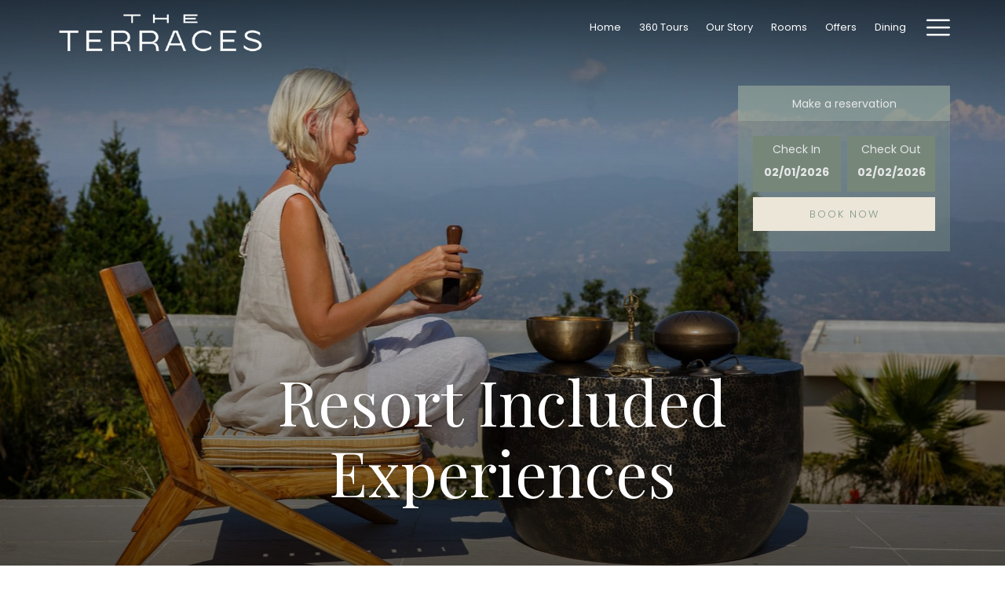

--- FILE ---
content_type: text/html; charset=UTF-8
request_url: https://www.terracesresort.com/experiences/resort-included-experiences
body_size: 18557
content:
<!doctype html>
<html dir="ltr" lang="en" data-lang="" data-template="poi-grid" data-template-source="tc-theme">
<head>
<script>
	var galaxyInfo = {
		website_id: 12179,
        tvs: 1,
	    cms_id: 368053,
	    iso: "en_US",
	    local: "en",
	    traduction_id: 1,
	    env: "prod",
	    domain_unique_id: "322d0743b7fee0d240d422f6f68a0daa",
	    proxy_url: "https://tc.galaxy.tf",
	    proxy_key: "ad12db72bd3ae3ef60bef569e0b8dc7a",
	    proxy_url_lead: "https://tc.galaxy.tf/leads?key=ad12db72bd3ae3ef60bef569e0b8dc7a&glx-website-id=12179&glx-trad-id=1",
	    proxy_user_pool_id: "",
	    item_previous:"",
	    item_current:"",
	    item_next_item:"",
	    item_count:"0",
	    auto_visibility_start: "",
	    auto_visibility_end: "",
	    visibility_redirect_url: "",
	    locales_theme:"/json/locale/12179/1/1",
	    live_website: true,
	    backstage: "https://www.travelclick-websolutions.com"
	}
	</script>
<script type="text/javascript" src="https://app.secureprivacy.ai/script/6799fcbf0375d2276722941a.js"></script>
<script>
    window.addEventListener("sp_init", function (evt) {
        window.sp.switchLanguage('en');
    }, false);
</script>
<script>var galaxyGMS=function(){var e;return{isUserLoggedIn:function(){try{var r=sessionStorage.getItem("gms_profil_data")||localStorage.getItem("gms_profil_data");return!!(r&&(e=JSON.parse(r))&&e.firstName&&e.timestamp&&45>(+new Date-e.timestamp)/1e3/60)}catch(e){return!1}},userTierKey:function(){if(this.isUserLoggedIn()){var r=e.levelName;if("string"==typeof r)return r.toLowerCase().replace(/ /g,"_")}return!1}}}();</script>

<link rel="preconnect" href="https://fonts.gstatic.com" crossorigin />
<link rel="preload" as="style" href="https://fonts.googleapis.com/css?family=Playfair+Display:400,400i,700,700i&display=swap&subset=latin,latin-ext"><link rel="stylesheet" href="https://fonts.googleapis.com/css?family=Playfair+Display:400,400i,700,700i&display=swap&subset=latin,latin-ext" media="print" onload="this.media='all'"><noscript><link rel="stylesheet" href="https://fonts.googleapis.com/css?family=Playfair+Display:400,400i,700,700i&display=swap&subset=latin,latin-ext"/></noscript>
<link rel="preload" as="style" href="https://fonts.googleapis.com/css?family=Lora:400,400i,700,700i&display=swap&subset=latin,latin-ext"><link rel="stylesheet" href="https://fonts.googleapis.com/css?family=Lora:400,400i,700,700i&display=swap&subset=latin,latin-ext" media="print" onload="this.media='all'"><noscript><link rel="stylesheet" href="https://fonts.googleapis.com/css?family=Lora:400,400i,700,700i&display=swap&subset=latin,latin-ext"/></noscript>
<link rel="preload" as="style" href="https://fonts.googleapis.com/css?family=Poppins:400,400i,700,700i&display=swap&subset=latin,latin-ext"><link rel="stylesheet" href="https://fonts.googleapis.com/css?family=Poppins:400,400i,700,700i&display=swap&subset=latin,latin-ext" media="print" onload="this.media='all'"><noscript><link rel="stylesheet" href="https://fonts.googleapis.com/css?family=Poppins:400,400i,700,700i&display=swap&subset=latin,latin-ext"/></noscript>
<link rel="preload" as="style" href="https://fonts.googleapis.com/css?family=PT+Serif:400,400i,700,700i&display=swap&subset=latin,latin-ext"><link rel="stylesheet" href="https://fonts.googleapis.com/css?family=PT+Serif:400,400i,700,700i&display=swap&subset=latin,latin-ext" media="print" onload="this.media='all'"><noscript><link rel="stylesheet" href="https://fonts.googleapis.com/css?family=PT+Serif:400,400i,700,700i&display=swap&subset=latin,latin-ext"/></noscript>
<meta http-equiv="Content-Security-Policy" content="upgrade-insecure-requests">
<meta name="viewport" content="width=device-width, initial-scale=1.0, maximum-scale=2.0, user-scalable=1">
<link rel="stylesheet" href="/css/custom/12179/1/main/09bbaf1abb8fc4fdf7e187aa3fb0b31b/main.css" data-theme-name="th1">
<script>
// Picture element HTML5 shiv
document.createElement( "picture" );
</script>
<script>var BIDnumber = '1182126';</script>

<style>
  :root {
    --btn-animation-type: Instant;

    --hero-animation-type: ;
    --hero-animation-start: No animation;
    --hero-animation-slider: Fade out image;
    --hero-animation-slider-delay: 6000ms;
    --hero-animation-pages: Homepage;

    --on-scroll-animation: ;
    --on-scroll-animation-pages: Homepage;
  }
</style>
<script>
    console.log('Inside Theme Extension - Global Head', 'prod');
</script>
<!--


<link rel="stylesheet" href="/css/custom/12179/287/main/8c005405fc356c5eab235effe84b88cf/main.css" /> -->



<script>
  const tcIntegratedDatalayerConfig = {
    website: {
  name: "Terraces Resort & Spa",
  type: '3',
  tvs: '1',
  nbHotel: 

  '2'


 ,
},
    websiteItem: {
  bid: '1182126',
  
  hotelId: '11983',
  
  bookingEngineHotelId: '9878376',
  bookingEngineProvider: 

"iHotelier (BE5)"


,
  branding: {
    name: 

"The Terraces Resort & Spa"

, // new
    brand: 

"Terraces Resort & Spa"


,
    masterBrand: 

"Terraces Resort & Spa"  


,
    chainId: 'false',
  },
  location: {
    city: "",
    country: "",
    countryCode: "",
    state: "",
  },
  rating: '0',
  roomTypesCount: '3'
},
    hotelInDetail: 
{
  
  bid: '1182126',
  hotelId: '11983',
  bookingEngineHotelId: '9878376',
  bookingEngineProvider: "iHotelier (BE5)",
  branding: {
    name: "The Terraces Resort & Spa", // new
    brand: "Terraces Resort & Spa",
    masterBrand: "Terraces Resort & Spa",
    chainId: 'false',
  },
  location: {
    city: "",
    country: "",
    countryCode: '',
    state: "",
  },
  rating: '0',
  roomTypesCount: '3'
  
},
    ibe: {
  ibeGeneral: [{"id":11819,"hotel_id":11983,"months_id":2,"is_enable_rate_desktop":1,"rate_display_id":1,"rate_display":"Average per night","default_rate_display":"Average per night","default_rate_display_id":1}],
  ibeProductDisplay: [{"id":11809,"hotel_id":11983,"is_service_enhancements":1,"is_mandatory":1,"default_product_tab_id":1,"desktop_layout_id":1,"desktop_layout_settings_id":4,"desktop_layout_default_id":1,"rooms_tab_id":3,"rates_tab_id":3,"packages_tab_id":2,"offers_tab_id":3,"filters_ids":"3,4,6"}]
},
  };
  
  if (!window.GLXExtensions){
    window.GLXExtensions = { tcIntegratedDataLayer: { isEnabled: true, config: tcIntegratedDatalayerConfig } }
  } else {
    window.GLXExtensions.tcIntegratedDataLayer = { isEnabled: true, config: tcIntegratedDatalayerConfig }
  } 
</script>

<link rel="preload" href="/css/custom/12179/307/main/9bed573c3fdab300637ae5074e75cae6/main.css" as="style" onload="this.onload=null;this.rel='stylesheet'">
<noscript><link rel="stylesheet" href="/css/custom/12179/307/main/9bed573c3fdab300637ae5074e75cae6/main.css" /></noscript>
<style>
/* While loading */
glx-tc-lead-rate:not([data-state="ready"]) {
    opacity: 0.5;
    cursor: wait;
}
/* avoid content jumping after loading in case there is no fallback */
glx-tc-lead-rate-member-value,
glx-tc-lead-rate-value {
    &:empty::before {
        content: '\00a0'; /* &nbsp; equivalent to force taking space */
    }
}
/* If there is no rate or fallback, we hide the rate */
glx-tc-lead-rate[data-empty="true"] {
    display: none!important;
}
</style>


<!-- webcomponents for rates from proxy -->
<script type="module" src="/integration-tools/rate-components/public/rates-proxy.js?v1.3.0" ></script>


<link type="image/x-icon" href="https://cdn.galaxy.tf/uploads/3s/website/001/726/109/1726109302_66e25676bcb8d.png" rel="shortcut icon"/>
<link rel="preconnect" href="https://fonts.googleapis.com">
<link rel="preconnect" href="https://fonts.gstatic.com" crossorigin>
<link href="https://fonts.googleapis.com/css2?family=Playfair+Display:ital,wght@0,400..900;1,400..900&family=Poppins:ital,wght@0,100;0,200;0,300;0,400;0,500;0,600;0,700;0,800;0,900;1,100;1,200;1,300;1,400;1,500;1,600;1,700;1,800;1,900&display=swap" rel="stylesheet">

<style>
.h3_edit{font-size:35px; line-height:45px; letter-spacing:0px;} .blog-entry__date {background: #353f48;font-size: 15px;}
.blog-entry__author {font-size: 12px;text-transform: uppercase;letter-spacing: .5px;}.m-content-object--title {font-size: 28px; line-height:32px;}.js-slider__wrapper .m-review--item-quote .m-review--item-content {font-size: 13px;line-height: 21px;}.slick-custom-pagination{font-size:11px;} .js-slider__wrapper .m-review--item-quote .m-review--item-excerpt{margin-top:30px;} .back-to-top{font-size:13px; color:#353f48;} #footer-content {font-size: 12px;} .js-slider__wrapper .m-review--item-quote .m-review--item-excerpt{font-family: "Playfair Display";text-transform:uppercase; font-size:28px; letter-spacing:2px;} .m-plain-text{padding-bottom:0px;}
@media (max-width: 767px) {
 h1, .h1 {font-size: 33px; letter-spacing:0px;} h3, .h3{font-size: 27px; line-height:33px;} .h3_edit {font-size: 23px; line-height:29px; letter-spacing:0px;} .m-icon--item.icon-item-border, .m-icon--item {width: 45%; margin-bottom: 25px;} .m-content-object--infos{padding:0 40px;} .blog-entry__header{margin: 0 40px;} .m-plain-text--quote-content, .m-plain-text--quote-title{width:95%;} .m-icon--item{margin-top:0px;} .m-plain-text--stripe{width:100% !important;} .hero-subtitle{font-size:13px;} .js-slider__wrapper .m-review--item-quote .m-review--item-excerpt{font-size: 22px;} .m-footer-base_1--topWrap1 .list-inline li {font-size: 12px;} .stripe{padding-top: 30px !important;padding-bottom: 50px !important;} .p-room.room__under-content {margin-bottom: 0px;}
}
</style>

<script src="https://static.elfsight.com/platform/platform.js" async></script>
<div class="elfsight-app-a406403c-82fc-4641-a092-4d35ff8d33f9" data-elfsight-app-lazy></div>

<title>Resort Included Experiences | Terraces Resort & Spa</title>
<meta name="description" content="" />
<meta name="keywords" content="" />
<meta property="og:site_name" content="Terraces Resort & Spa" />
<meta http-equiv="content-type" content="text/html; charset=UTF-8" />
<meta name="robots" content="index, follow" />
<link rel="canonical" href="https://www.terracesresort.com/experiences/resort-included-experiences" />
<meta property="og:url" content="https://www.terracesresort.com/experiences/resort-included-experiences" />
<meta property="og:title" content="Resort Included Experiences | Terraces Resort & Spa" />
<meta property="og:description" content="" />
<meta property="og:locale" content="en_US" />
<script type="application/ld+json">{"@context":"https:\/\/schema.org","@type":"BreadcrumbList","itemListElement":[{"@type":"ListItem","position":1,"item":{"@id":"https:\/\/www.terracesresort.com\/","name":"Home"}},{"@type":"ListItem","position":2,"item":{"@id":"https:\/\/www.terracesresort.com\/experiences","name":"Experiences"}},{"@type":"ListItem","position":3,"item":{"@id":"https:\/\/www.terracesresort.com\/experiences\/resort-included-experiences","name":"Resort included experiences"}}]}</script>
<script>var websiteID = 12179;</script>
<script>var cms = 368053</script>
<script>var ts_roll_up_tracking = 'enabled';</script>
<script> var ts_analytics = {"booking_engine_hotel_id":"9878376","hotel_bid":1182126,"master_brand_bid":"","brand_bid":"","master_brand_chain_id":""}</script>
<script>
var dl = {"pageLanguage":"en","tvs":"tvs_yes","websiteLanguage":"en","pageSection":"not_applicable","pageSubSection":"not_applicable","contentGroup":"not_applicable","globalProduct":"web","event":"datalayer-first-render","productPurchased":"essentials","propertyWebsiteLanguages":1,"webHostname":"terracesresort.com","parentHostname":"not_applicable"};
				dl.loggedIn = galaxyGMS.isUserLoggedIn() ? "yes" : "no";
				dl.memberTier = galaxyGMS.userTierKey() ? galaxyGMS.userTierKey() : "null";
</script>
<script>(function(w,d,s,l,i){w[l]=w[l]||[];w[l].push({'gtm.start':
		new Date().getTime(),event:'gtm.js'});var f=d.getElementsByTagName(s)[0],
		j=d.createElement(s),dl=l!='dataLayer'?'&l='+l:'';j.async=true;j.src=
		'https://www.googletagmanager.com/gtm.js?id='+i+dl;f.parentNode.insertBefore(j,f);
		})(window,document,'script','dataLayer','GTM-TL2MM4B');
		</script>

<style>
/* For WYSIWYG content, CSS class are added to figure/images instead of relying only on inline style attribute. These images have the class "glx-cke5-image" added so we can target them safely. */
figure.image_resized.glx-cke5-image[style*="width"] img {
    width: 100%;
    height: auto;
}
</style>
<script>
				(function(w,d,s,l,i){w[l]=w[l]||[];w[l].push({'gtm.start':
				new Date().getTime(),event:'gtm.js'});var f=d.getElementsByTagName(s)[0],
				j=d.createElement(s),dl=l!='dataLayer'?'&l='+l:'';j.async=true;j.src=
				'https://www.googletagmanager.com/gtm.js?id='+i+dl;f.parentNode.insertBefore(j,f);
				})(window,document,'script','dataLayer','GTM-5MPWL4J8');
				</script>
<script>_dynamic_base = "https://dynamic.travelclick-websolutions.com"</script>
</head>
<body class="g_poi-grid no-js sticky-footer header1
     remove-level-three-navigation" 
   
   
>
<script>document.body.classList.remove("no-js");document.body.classList.add('js-loading');</script>
<script>
  var websiteGlobalVariables = {
    'rates': {
      'hideOldPrices': false
    }
  };
</script>
<a href="#header-content" class="skip-main">Skip to navigation</a>

<a href="#site-content" class="skip-main">Skip to main content</a>

<a href="#footer-content" class="skip-main">Skip to footer</a>

<img id="tc-theme-svg-list" src="/integration/tc-theme/public/svg/svg-icons.svg" alt="Website's SVG icons" width="0" height="0"/>

    <style>
        .id-bb8bc6ac701106a732bfaaa04eb1ef26 .dialog-close, .id-bb8bc6ac701106a732bfaaa04eb1ef26.m-popup {
            color: #000000;
        }
    </style>








  <script type="text/template" id="extension-zone-cs-container">
<div class="cs-container"></div>
</script>
<script>
  if(!window.hotelModule) {
    window.hotelModule = [];
  }
  window.hotelModule['id-c8ab6317db2553e4ec399f730c0a1ff3'] = {
    url: '/json/search/1/1/hotels-dropdown-data.json'
  }
  window.headerMenu = {navItems: [{"url":"\/","name":"Home","current":"","target":""},{"url":"https:\/\/www.terracesresort.com\/virtualtour","current":"","name":"360 Tours","target":"_blank"},{"url":"\/our-story","current":"","name":"Our Story","target":""},{"url":"\/rooms","current":"","name":"Rooms","target":""},{"url":"\/offers","current":"","name":"Offers","target":""},{"url":"\/dining","current":"","name":"Dining","target":""},{"url":"\/wellness","current":"","name":"Wellness","target":""},{"url":"\/experiences","current":"current","name":"Experiences","target":""},{"url":"\/retreat-celebrations","current":"","name":"Weddings & Celebrations","target":""},{"url":"\/corporate-events","current":"","name":"Corporate Events","target":""},{"url":"\/gallery","current":"","name":"Gallery","target":""},{"url":"\/contact-faq","current":"","name":"Contact & FAQs","target":""},{"url":"\/blog","current":"","name":"Blog","target":""}]}
  window.headerConfigs = {
      headerId: 'id-c8ab6317db2553e4ec399f730c0a1ff3',
      showSecondaryNavigation: false,
      showLevelThreeNavigation: false,
      secondaryNav: [],
      logo: {
        link: '/',
        linkTarget: false,
        title: 'Back to the homepage',
        hasBackground: false,
        background: '',
        hasScrollLogo: true,
        scrollLogo: 'https://image-tc.galaxy.tf/wipng-7g9usgo6aoq2lw781lzwtiv2m/desktop-terrace.png?width=500',
        scrollLogoAlt: '',
        hasMobileLogo: true,
        mobileLogo: 'https://image-tc.galaxy.tf/wipng-7g9usgo6aoq2lw781lzwtiv2m/desktop-terrace.png?width=250',
        logo:'https://image-tc.galaxy.tf/wipng-7g9usgo6aoq2lw781lzwtiv2m/desktop-terrace.png?width=500',
        logoAlt: '',
        additionalLanguagesLogosSettings: {
          isEnabled: false,
          hasLogo: false,
          logo: '',
          hasScrollLogo: true,
          scrollLogo: '',
          scrollLogoAlt: '',
          hasMobileLogo: false,
          mobileLogo: '',
          hasBackground: false,
          background: '',
        },
      },
      showLanguageSwitcher: false,
      languageSwitcher: {
  
},
      showCurrencySwitcher: true,
      hasPhoneNumber: false,
      phoneNumber: '',
      phoneNumberSanitized: '',
      phoneNumberLabel: '',
      hasSubpages: true,
      maxNavItems:'6',
      hamburgerIconColor: '',
      bookNowLabel: 'Book now',
      dropShadowOnScroll: true,
      headerMenu:{ navItems:'' },
      gmsHeaderDropdown: {},
      hotelDropdownConfig:{
        crossWebsiteLinking: false,
        homeLink: '',
        homeLinkLabel: ``,
        homeIcon: false,
        customHomeIcon: '',
        groupHotelsDropdowns: '',
        defaultHotel: ``,
        uncategorisedHotel: ``,
      },
      locales: {
        showSubMenuFor:'show submenu for ',
        moreLink:'More link',
        mainNavigation:'main navigation',
        opensBookingMask:'opens booking mask',
        closeBookingMask:'close booking mask',
        closeMoreMenu:'close more menu',
        backToTheMenu:'back to the menus',
        gms_helloUser:'Hello,',
        gms_signOut:'Sign Out',
        gms_point: 'Point',
        gms_points: 'Points',
        gms_night:'Night',
        gms_nights:'Nights',
        gms_stay:'Stay',
        gms_stays:'Stays',
        call_us:'call us at',
        menu:'Menu'
      }  
    }
</script>
<div id="header-one" class="header-one header-logo-alts" data-scroll-logo-alt="Official white logo of The Terraces Resort & Spa" data-logo-alt="Official white logo of The Terraces Resort & Spa" >
  <header-one></header-one>
</div>
 
   

<!-- BM CORE SETTING EXAMPLE -->
<script>
  const calendarSettings = {
  
    displayDateFormat:"MM/DD/YYYY",
    isLargeLayout: false,
  
  siteLanguage: 'en',
  firstDayOfTheWeek: 0,
  monthsToShow: 1,
  showDaysInNextAndPreviousMonths: false,
  
    minimumDaysOfStay: 1,
    minimumDaysOfStayDefault: 1,
    minimumDaysOfStaySecondary: 1,
    minimumDaysOfStayDefaultSecondary: 1,
    useMinimumDaysOfStaySecondary: false,
  
  useDefaultArrows: false,
  arrowsCustomClass: {
    prev: 'icon icon-arrow-left',
    next: 'icon icon-arrow-right',
  },
  checkIn: {
    field: 'bm-checkin-input',
    trigger: 'bm-checkin-trigger',
    container: 'bm-calendars',
  },
  checkOut:{
    field: 'bm-checkout-input',
    trigger: 'bm-checkout-trigger',
    container: 'bm-calendars',
  },
  flexibleDates: {
    enabled: false,
    field: 'flexible-dates-input',
    content: 'My dates are flexible',
    checkedMark: '<svg class="icon icon-arrow-bottom"><use href="#icon-check"></use></svg>'
  },
  ratesInCalendar: {
    enabled: false,
    device: 'desktop',
    dailyRatesData: [],
    indicatorColor: '#0AE000',
    customCalendar: {
      calendarContainer: 'bm-rates-calendar',
      monthsContainer: 'bm-rates-calendar-months',
      monthsTrigger: 'bm-rates-month-trigger',
      daysContainer: 'bm-rates-calendar-days',
      daysTigger: 'bm-rates-calendar-days',
      applyTigger: 'bm-rate-calendar-apply',
      closeTigger: 'bm-rate-calendar-close',
    },
    indicatorLabel: "Lowest available rate",
    rateLabel: "Rates from ",
    backBtnLabel: "Go back",
    monthSelectorLabel: "Select your dates",
    applyBtnLabel: "Apply dates",
  },
  wcag: {
    selectedCheckInDate: "Selected check in date is",
    selectedCheckOutDate: "Selected check out date is",
    selectedCheckInDateText: "This button opens the calendar to select check in date.",
    selectedCheckOutDateText: "This button opens the calendar to select check out date.",
    selected: "Selected",
    checkInLiveRegionId: 'checkin-region',
    checkOutLiveRegionId: 'checkout-region',
    incorrectDateFormatEntered: "Incorrect date format used, please use date format",
    minimumDaysOfStay: "Minimum Night Stay",
    calendarExpanded: "Calendar Expanded",
  },
  labels: {
    previousMonth: "Previous Month",
    nextMonth: "Next Month",
  }
};
  const bm_core_settings = {
  dataContainer: 'bm-app',
  container: 'bm-box-wrapper',

  startingDate: '',

  calendars: calendarSettings,
  leadRates: {
    showRates:  1 ,
    showStrikeThroughRate: false,
    displayPrice: 'lead-rates-price',
    bestRateLogo: {
      enabled: false,
      logo: "",
      fallbackText: "Best Rate Guarantee"
    } 
  },
  wcag: {
    bookNow:{
      id: 'booking-mask-submit',
      opensInANewTab: "opens in a new tab"
    }
  },

  saveBookingSession:  false ,
  website: {
  hotelTypeId: '3',
  booking_engine_hotel_id: '9878376',
  booking_mask_url: 'https://reservations.travelclick.com/9878376?',
  booking_engine_provider_id:  '29' ,
  second_booking_engine_provider_id: '0',
  second_booking_engine_hotel_id: '0',
  second_booking_engine_url: '',
  second_booking_mask_url: '',
  hasFamilyPricing: false,
  be_open_in_new_tab: false ,
  
    hotels:[]
  
},


module: 'hotel',
id: '11983',

};
  const bm_ui_settings = {
  dataContainer: 'bm-app',
container: 'bm-box-wrapper',
containers: {
  'header1': {
    vertical: { 
      base: '#bm-hero-container',
      noHero: '#no-hero',
      collapsed: '#bm-collapsed-wrapper',
      triggers: '.bm-collapsed-wrapper'
    }, 
    horizontal: {
      base: '#bm-horizontal-hero',
      belowHero: '#bm-horizontal-below-hero',
      noHero: '#no-hero',
      collapsed: '#bm-collapsed-horizontal-wrapper',
      triggers: '.bm-collapsed-wrapper'
    },
    'area-search': {
      base: '#bm-horizontal-hero',
      belowHero: '#bm-horizontal-below-hero',
      noHero: '#no-hero',
      collapsed: '#bm-collapsed-horizontal-wrapper',
      triggers: '.bm-collapsed-wrapper'
    },
    'horizontal-hotel-plus-air': {
      base: '#bm-horizontal-hero',
      belowHero: '#bm-horizontal-below-hero',
      noHero: '#no-hero',
      collapsed: '#bm-collapsed-horizontal-wrapper',
      triggers: '.bm-collapsed-wrapper'
    }
  },
  'header2': {
    vertical: { 
      base: '#bm-vertical-base',
      noHero: '#no-hero',
      collapsed: '#bm-vertical-base',
      triggers: '.bm-collapsed-wrapper'
    }, 
    horizontal: {
      base: '#bm-horizontal-hero',
      belowHero: '#bm-horizontal-below-hero',
      noHero: '#no-hero',
      collapsed: '#bm-collapsed-horizontal-wrapper',
      triggers: '.bm-collapsed-wrapper'
    },
    'area-search': {
      base: '#bm-horizontal-hero',
      belowHero: '#bm-horizontal-below-hero',
      noHero: '#no-hero',
      collapsed: '#bm-collapsed-horizontal-wrapper',
      triggers: '.bm-collapsed-wrapper'
    },
    'horizontal-hotel-plus-air': {
      base: '#bm-horizontal-hero',
      belowHero: '#bm-horizontal-below-hero',
      noHero: '#no-hero',
      collapsed: '#bm-collapsed-horizontal-wrapper',
      triggers: '.bm-collapsed-wrapper'
    }
  },
  'headerAdvanced': {
    vertical: { 
      base: '#bm-hero-container',
      noHero: '#no-hero',
      collapsed: '#bm-collapsed-wrapper',
      triggers: '.bm-collapsed-wrapper'
    }, 
    horizontal: {
      base: '#bm-horizontal-hero',
      belowHero: '#bm-horizontal-below-hero',
      noHero: '#no-hero',
      collapsed: '#bm-collapsed-horizontal-wrapper',
      triggers: '.bm-collapsed-wrapper'
    },
    'area-search': {
      base: '#bm-horizontal-hero',
      belowHero: '#bm-horizontal-below-hero',
      noHero: '#no-hero',
      collapsed: '#bm-collapsed-horizontal-wrapper',
      triggers: '.bm-collapsed-wrapper'
    },
    'horizontal-hotel-plus-air': {
      base: '#bm-horizontal-hero',
      belowHero: '#bm-horizontal-below-hero',
      noHero: '#no-hero',
      collapsed: '#bm-collapsed-horizontal-wrapper',
      triggers: '.bm-collapsed-wrapper'
    }
  },
},
hero: {
  container: 'm-hero',
  typeShort: 'm-hero_short'
},
//area-search
areaSearch: {
  enabled: false,
  URL: '',
  URLTarget: '',
  sortResultsBy: 'Destination',
  helperText: true,
  locationFieldSearch: false,
  disableCountrySearch: false,
  disableRegionSearch: false,
  disableCitySearch: false,
  disablePoiSearch: false,
  disableSearchIcons: false,
  enableAllDestinationSearch: false,
  hideCounterPerLevel: false,
  hideSecondaryInfomation: false,
  promocodePopUp: {
    container: 'bm-as-promocode-popup',
    trigger: 'bm-as-promocode-trigger',
    mobileClose: 'bm-as-promocode-close',
    mobileSaveChanges: 'bm-as-promocode-save-changes',
  }
},
roomPopUp: {
  enabled: 
    
      true
    ,
  cmsShowChildrenAges:  false ,
  container: 'bm-pu-room-options',
  roomContainer: 'bm-pu__rooms-container',
  roomsSelector: 'js-as-room',
  roomNumber: 'js-room-number',
  childAgesContainer: 'js-room-child-ages',
  infantAgesContainer: 'js-room-infant-ages',
  trigger: 'bm-pu-room-trigger',
  triggerGuestCount: 'guest_count',
  triggerGuestLabel: 'guest_label',
  triggerAdultCount: 'adult_count',
  triggerAdultLabel: 'adult_label',
  triggerChildrenCount: 'children_count',
  triggerChildrenLabel: 'children_label',
  triggerRoomCount: 'room_count',
  triggerRoomLabel: 'room_label',
  mobileClose: 'bm-pu-room-close',
  mobileSaveChanges: 'bm-pu-room-save-changes',
  selectRoomLabel: "This button opens the room selector.",
  addRoom: 'add-room',
  removeRoom: 'subtract-room',
  trashRoom: 'bm-pu__room-remove',
  roomCounter: 'bm-pu-room-counter',
  adultSelector: 'bmadults',
  childSelector: 'bm-children',
  infantSelector: 'bm-infants',
  labels: {
    roomOptionsSaveChanges: "Save Changes",
    roomSingular: "Room",
    roomPlural: "Rooms",
    guestSingular: "Guest",
    guestPlural: "Guests",
    labelAdults: "Adults",
    labelChildren: "Children",
    childAgeInformation: "< 11 years old",
    infantAgeInformation: "< 2 years old",
    selectYourOccupancy: "Select your occupancy",
    addRoom: "Add Room",
    removeRoom: "Subtract Room",
    occupancy: "Occupancy",
  }
},
// button only
buttonOnly: {
  enabled: false,
  URL: '/book',
  URLTarget: '',
  buttonClass: ''
},
//book  now buttons
bookNow: {
  mobile: {
    open: 'js-trigger-open-collapse',
    openLabel: "Book now",
    close: 'js-trigger-close-collapse',
    closeLabel: "close"
  },
  desktop: {
    id: 'booking-mask-submit',
    label: "Book now",
    open: 'js-trigger-open-collapse',
    openLabel: "Book now",
    close: 'js-trigger-close-collapse',
    closeLabel: "close"
  }
},
// layout
layout: 'vertical',
fullyExpanded: false,
horizontalIsFullWidth: false,
isSticky: false,
position: 'right',
collapsed: 'opened',
collapsePosition: 'in-line',
//check in/out labels
checkInLabel: "Check In",
checkOutLabel: "Check Out",
requiredFieldsLocal: "* Fields Required",
headerType: null,
  //calendars information shared with core
  calendars: calendarSettings,
  //hotel select
hotelSelect: 'booking-mask-hotel',
hotelSelectWrapper: 'booking-mask-hotel-wrapper',
selectHotelLabel: "Select hotel",
selectHotelPlaceHolder: "Select Hotel",
showNumberOfHotels: false,
hotelSelectRequired: false,
showHotelCountry: false,
//rooms
showRooms: true,
rooms: {
  id:'bm-rooms',
  min: '1',
  max: '10',
  defaultValue: "1",
  label: "Rooms",
  required: false
},

//adults 
showAdults: true,
adults: {
  id:'bmadults',
  min: '1',
  max: '10',
  defaultValue: "2",
  label: "Adults",
  required: false
},

//children
showChildren: true,
children: {
  id:'bm-children',
  min: '0',
  max: '6',
  defaultValue: '' || 0 ,
  label: "Children",
  required: false,
  disabled: false
},
childAges: {
  id:'bm-childAges',
  min: 0,
  max: 12,
  defaultValue:  0 ,
  label: "Child age by Check-in",
  required: false,
  infantEnabled: true
},

//infants
showInfants:  true ,
infants: {
  id: 'bm-infants',
  min: '0',
  max: '2',
  defaultValue: '' || 0,
  label: "Infants",
  required: false,
  disabled: false
},
infantAges: {
  id: 'bm-infantAges',
  min: 0,
  max: 1,
  defaultValue:  0 ,
  label: "Infants age by Check-in",
  required: false
},
//hotel + air
showHotelAir: false,
hotelAir: {
  preselectHotelAir: false,
  hotelId:'hotel-only-btn',
  airId:'hotel-air-btn',
  srLabel: "Select booking type",
  hotelLabel: "Hotel",
  airLabel: "Hotel + Air",
  departureCityLabel: "Departure City",
  departureLoadingText: "Searching",
  departureCityWrapperId: 'departure-city-wrapper',
  departureCityId: 'departure-city',
  trigger: 'hotel-air___btn',
  triggerHotelAir: '#hotel-air-btn',
  required: true
},

showRates: true,
showRetailRates: !websiteGlobalVariables.rates.hideOldPrices,
leadRates: {
  defaultRate: "Make a reservation",
  rate: '',
  label: "Best rates from",
  opensInANewTab: "opens in a new tab",
  
    customRatesURL: false,
    URL: 'https://reservations.travelclick.com/9878376?HotelId=9878376&languageid=1&rooms=1&adults=2',
  
  bestRateLogo: {
    enabled: false,
    logo: "",
    fallbackText: "Best Rate Guarantee"
  } ,
  iHotelierConfig: '{"hotelCodes":"9878376","daysAhead":90,"adults":"2"}',
  locales: {
    loadingText: "Loading",
    ratesFrom: "Rates from "
  }
},
  showModifyLink:  0 ,
modify: {
  id:'modifyBooking',
  bookingMaskURL: 'https://reservations.travelclick.com/9878376?',
  bookingEngineURL: 'https://reservations.travelclick.com/9878376?HotelId=9878376&languageid=1&rooms=1&adults=2',
  text: {
    modifyBooking: "Modify Booking",
    openPopup: "Opens modify booking window",
    closePopup: "Close modify booking window",
    enterReservationNumber: "Please, enter your reservation number.",
    reservationNumber: "Reservation number",
    submitReservationNumber: "Submit reservation number",
    required: "required",
    allFieldsAreRequired: "(All fields are required)",
    opensInANewTab: "opens in a new tab",
    submit:  "Submit",
    selecHotel: "Select hotel"
  }
},
  //promocode

    hasPromocode: true,
    promocodeId: 'booking-mask-promocode',
    multiPromocodeValueInput: 'js-bm-source-promocode-value',
    multiPromocodeTypeInput: 'js-bm-source-promocode-name',
    multiPromocodeRealInput: 'js-bm-fill-promocode',
    
    
    
    
    
    numberOfPromoCodes: 1,
    promocodeWCAG: {
        gotACode: "Got a promocode?",
        openPromocode: "Opens promocode window",
        enterYourPromo: "Enter your promocode",
        clearPromocode: "Clear promocode",
        closePromocodeWindow: "Close promocode window",
        addYourCode: "Add your code",
        selectCodeType: "Select code type",
        enterYourPromo: "Enter your promocode",
        applyPromocode: "Apply promocode",
        addPromo: "Add",
        promocodeWindowDescription: "This window allows you to enter one of the available types of promocodes",
    },



showPromo:  1 ,

  promoCode: {
    label: "Promocode",
    labelPlaceholder: "Promocode",
    promocodeType: 'discount',
    hasDefaultValue:  false ,
    defaultValue: "",
  },


showTravelAgencyPromo:  0 ,


showGroupPromo:  0 ,


showRateAccessCorporatePromo:  0 ,

  website: {
  hotelTypeId: '3',
  booking_engine_hotel_id: '9878376',
  booking_mask_url: 'https://reservations.travelclick.com/9878376?',
  booking_engine_provider_id:  '29' ,
  second_booking_engine_provider_id: '0',
  second_booking_engine_hotel_id: '0',
  second_booking_engine_url: '',
  second_booking_mask_url: '',
  hasFamilyPricing: false,
  be_open_in_new_tab: false ,
  
    hotels:[]
  
},


module: 'hotel',
id: '11983',

}
  bm_ui_settings.areaSearch.labels = {
    searchHint: 'Please enter 3 or more characters',
    noResultsFound: 'No results found',
    locationSearchLabel: 'Where do you want to go?',
    locationSearchPlaceholder: 'Country, city, region or hotel',
    asCalendarMonthPlaceholder: 'month label',
    bestRateGuaranteeLabel: 'Best Rate Guarantee',
    specialCode: 'Special Code',
    codeType: 'Code Type',
    code: 'Code',
    applyCode: 'Apply Code',
    searchDropDownDescription: 'Search location or property',
    searchBMInAreaSearchPage: 'ASM Search',
    updateBMInAreaSearchPage: 'Update',
};

</script>





  
  
    
    
    
  




  


<!-- BM DATA ATTR EXAMPLE -->
<div id="bm-app"
  data-booking-mask-type="bmvt1-right" 
  data-mobile-booking-mask-type="bmco1" 
></div>



<div id="main-content" role="main">
    




<div id="no-hero" class="no-hero"></div>



  
  
    
  

  
  

<style>
  .m-hero--top__overlay {
    position: absolute;
    top: 0;
    left: 0;
    right: 0;
    z-index: 10;
    pointer-events: none;
    max-height: 400px;
    
    height: 200px;
    
    
    background-image: linear-gradient(to top, rgba(0, 0, 0, 0), rgba(0, 0, 0, 0.5));
    
  }
</style> 



  

  <div class="js-hero-list" id="hero-list-app-id-e83e0cbcef943e2df15b453f43739b44">
    <div id="m-hero-skeleton" 
      class="m-hero-skeleton skeleton-loader 
      full-size 
      bmvt-right header1"
    >
      <div class="skeleton-hero-image"></div>
    </div>
    <hero-list-app
      :configs="{
        blockId: 'id-e83e0cbcef943e2df15b453f43739b44',
        heroType: 'Fullsize',
        unitMediaValue: '0',
        noCroppingBg: '',
        noCroppingBgImg: '',
        noCroppingBgColor: '#fff',
        showBreadcrumb: '1',
        videoControl: '0',
        heroVideoControl:{ 
          autoStop: '0',
          autoStopTime: '5',
          hideIcon: '0',
          hideLocale: '0',
          locale: {
            play: 'Play video',
            pause: 'Pause video',
          }
        },
        scrollConfig:{
          showScrollFunction: '0',
          scrollAnimation: '',
          scrollClickFunction: '0',
          scrollText: '',
          scrollTextColor: '',
          scrollColor: ''
        },
        styles:{
          scrollLogo: '',
          verticalAlignment: 'center',
          verticalAlignmentMobile: 'center',
          headerOverlay: 'custom overlay',
          headerOverlayColor: 'rgba(0, 0, 0, 0.5)',
          gradientHeight: '200',
          marginBottom: '30',
          textAlignment: 'center',
          sliderAutoplay: '0',
        },
        locales:{
          playVideo: 'Play video',
          pauseVideo: 'Pause video',
        }
      }">
    </hero-list-app>
  </div>
          
      
        <script>
          if(!window.heroSliderItemList) {
            window.heroSliderItemList = [];
          }

</script>    



<style>
    .id-58fe099a94ef1769a35448d346226bc7 .m-hero--slide__overlay {
        
        background-image: linear-gradient(to bottom, rgba(0, 0, 0, 0), rgba(0, 0, 0, 0.6));
        
        
        height: 600px;
        
    }
  </style>

 
<script>

window.heroSliderItemList.push({
  blockId: 'id-58fe099a94ef1769a35448d346226bc7',
  showOverlay: 'custom overlay',
  overlayColor: 'rgba(0, 0, 0, 0.6)',
  overlayHeight: '600',
  bannerEnabled: '',
  bannerBackgroundColor: '',
  textAlignment: 'left',
  textColor: '#fff',
  borderOrShadow: '',
  bannerBorderColor: '#fff',
  video: ``,
  tabletVideo: ``,
  mobileVideo: ``,
  mediaType: 'image',
  title: `Resort Included Experiences`,
  subtitle: ``,
  bannerImgPosition: 'left',
  bannerImgEnabled: '',
  buttonEnabled: 'Disable',
  url: '',
  urlTarget: '',
  linkTitle: `Button`,
  buttonStyle: 'Action',
  desktopVideoObj:{
    isTVS: '',
    lazy: ``,
  },
  tabletVideoObj:{
    isTVS: '',
    lazy: ``,
  },
  mobileVideoObj:{
    isTVS: '',
    lazy: ``,
  },
  imgResponsive:{
    img: {
      url:'https://image-tc.galaxy.tf/wijpeg-5fpoexs2e7ctrlp6m91n0rk6b/yoga-meditation5.jpg?width=1920',
      alt:`Women sitting on a chair and holding a bowl with a mountain backdrop at The Terraces Resort & Spa`
    },
    imgMobile:{
      url:'',	
      alt:``,	
    },
    imgTablet: {
      url:'',
      alt:`Women sitting on a chair and holding a bowl with a mountain backdrop at The Terraces Resort & Spa`
    },   
  },
  bannerImg:{
    url:'',
    alt:``
  }, 
  locales:{
    openInANewTab: 'opens in a new tab'
  }
})
  
      </script>    
          



      <nav class="breadcrumb-container" aria-label="breadcrumb" role="navigation">
  <div class="container">
    <ol class="m-breadcrumb">
              <li class="m-breadcrumb--item">
          <a class="m-breadcrumb--link" href="/">Home</a>
        </li>
              <li class="m-breadcrumb--item">
          <a class="m-breadcrumb--link" href="/experiences">Experiences</a>
        </li>
              <li class="m-breadcrumb--item">
          <a class="m-breadcrumb--link" href="/experiences/resort-included-experiences">Resort Included Experiences</a>
        </li>
          </ol>
  </div>
</nav> 

    <div id="site-content">
        
        <div class="container">
            
        </div><!-- .container -->
            <style>
        
                        .id-56c5f3e65d92b08b9dd736ed0a4c56c5.highlight-grid {
                                        padding-top: px;
                padding-bottom: 0px;
                    }
                                            
                .id-56c5f3e65d92b08b9dd736ed0a4c56c5.highlight-grid .highlight-grid__list {
            justify-content: center;
        }
        
        
        
                    .id-56c5f3e65d92b08b9dd736ed0a4c56c5.highlight-grid  .highlight-grid__price{
                                                place-content: center;
                    align-items: center;
                                        }
        
            </style>
    

<div 
  class="stripe highlight-grid id-56c5f3e65d92b08b9dd736ed0a4c56c5  js-preload-url-params
    "
  data-module="poi"
  data-limit=""
  data-featured="0"
>
  <div class="container">
        <div
      class="row row-flex highlight-grid__list m-content-object--list "
      data-text-alignment="center"
            data-equalize-parent='[".m-content-object--title", ".m-content-object--subtitle", ".m-content-object--content", ".m-content-object--footer", ".m-content-object--read-more"]'
          >
          
<div 
  class="highlight-item col-sm-4 m-content-object--background m-content-object js-module-item
     column3
  "
  data-id="47631"
>
      <a 
  href="/experiences/sundowners" 
    aria-label="Read more about Sundowners"
  class="ratio-4-3 cms-radius m-content-object___img"
>
  <div class="ratio-content">
    <picture>
              <source media="(max-width: 450px)" srcset="https://image-tc.galaxy.tf/wijpeg-7hoge1qbp8v3zk2tg6b90co7g/chi1112-1_standard.jpg?crop=112%2C0%2C1777%2C1333&width=400">
        <source media="(max-width: 767px)" srcset="https://image-tc.galaxy.tf/wijpeg-7hoge1qbp8v3zk2tg6b90co7g/chi1112-1_standard.jpg?crop=112%2C0%2C1777%2C1333&width=720">
        <source media="(max-width: 1199px)" srcset="https://image-tc.galaxy.tf/wijpeg-7hoge1qbp8v3zk2tg6b90co7g/chi1112-1_standard.jpg?crop=112%2C0%2C1777%2C1333&width=298">
        <source media="(min-width: 1200px)" srcset="https://image-tc.galaxy.tf/wijpeg-7hoge1qbp8v3zk2tg6b90co7g/chi1112-1_standard.jpg?crop=112%2C0%2C1777%2C1333&width=372">
            <img
        src="https://image-tc.galaxy.tf/wijpeg-7hoge1qbp8v3zk2tg6b90co7g/chi1112-1_standard.jpg?crop=112%2C0%2C1777%2C1333"
        alt=""
              >
    </picture>
  </div>
  </a>
    <div class="m-content-object--infos" data-text-alignment-child>
    <div class="m-content-object__content">
      <h3
      class="
        h3 m-content-object--title js-module-title
              "
          >
      <a
        href="/experiences/sundowners"
        class="clip-it link-text inherit"
                      >
        Sundowners              </a>
    </h3>
      <div class="m-content-object--content--wrapper">
    <div
      class="
        m-content-object--content clip-it        "
                  data-clip="224"
          data-clip-html="true"
          data-clip-height=".m-content-object--content"
          data-clip-height-wrapper=".m-content-object--content--wrapper"
                      >
      <p>Amidst the ever changing shapes and colors of dusk, find the perfect moment to get lost in nature's beauty with our complimentary sundowner offering a curated selection of aperitifs. Experience a true sense of serenity at The Terraces Resort.</p>
    </div>
    <div class="m-content-object--read-more">
              <a 
        href="/experiences/sundowners" 
        aria-label="Read more about Sundowners"
        class="
more-link m-content-object--link custom-link-color
"
                >
                Read more
                        </a>
        </div>
  </div>
  </div>
      </div>
  </div>
    
<div 
  class="highlight-item col-sm-4 m-content-object--background m-content-object js-module-item
     column3
  "
  data-id="46293"
>
      <a 
  href="/experiences/yoga-and-healing-sessions" 
    aria-label="Read more about Daily Yoga Classes"
  class="ratio-4-3 cms-radius m-content-object___img"
>
  <div class="ratio-content">
    <picture>
              <source media="(max-width: 450px)" srcset="https://image-tc.galaxy.tf/wijpeg-4sdesi10labdtqr3u1fk1ynkf/chi2432-1_standard.jpg?crop=112%2C0%2C1777%2C1333&width=400">
        <source media="(max-width: 767px)" srcset="https://image-tc.galaxy.tf/wijpeg-4sdesi10labdtqr3u1fk1ynkf/chi2432-1_standard.jpg?crop=112%2C0%2C1777%2C1333&width=720">
        <source media="(max-width: 1199px)" srcset="https://image-tc.galaxy.tf/wijpeg-4sdesi10labdtqr3u1fk1ynkf/chi2432-1_standard.jpg?crop=112%2C0%2C1777%2C1333&width=298">
        <source media="(min-width: 1200px)" srcset="https://image-tc.galaxy.tf/wijpeg-4sdesi10labdtqr3u1fk1ynkf/chi2432-1_standard.jpg?crop=112%2C0%2C1777%2C1333&width=372">
            <img
        src="https://image-tc.galaxy.tf/wijpeg-4sdesi10labdtqr3u1fk1ynkf/chi2432-1_standard.jpg?crop=112%2C0%2C1777%2C1333"
        alt=""
              >
    </picture>
  </div>
  </a>
    <div class="m-content-object--infos" data-text-alignment-child>
    <div class="m-content-object__content">
      <h3
      class="
        h3 m-content-object--title js-module-title
              "
          >
      <a
        href="/experiences/yoga-and-healing-sessions"
        class="clip-it link-text inherit"
                      >
        Daily Yoga Classes              </a>
    </h3>
      <div class="m-content-object--content--wrapper">
    <div
      class="
        m-content-object--content clip-it        "
                  data-clip="224"
          data-clip-html="true"
          data-clip-height=".m-content-object--content"
          data-clip-height-wrapper=".m-content-object--content--wrapper"
                      >
      <p>Steady in the slow lane with yoga atop a mountain; an invitation to serenity and natural rejuvenation awaits. Echoing the surrounding nature, our outdoor yoga pavilion and private meditation pavilions with our in-house yoga guru aims to build your spiritual foundation by including ancient healing techniques.</p>
    </div>
    <div class="m-content-object--read-more">
              <a 
        href="/experiences/yoga-and-healing-sessions" 
        aria-label="Read more about Daily Yoga Classes"
        class="
more-link m-content-object--link custom-link-color
"
                >
                Read more
                        </a>
        </div>
  </div>
  </div>
      </div>
  </div>
    
<div 
  class="highlight-item col-sm-4 m-content-object--background m-content-object js-module-item
     column3
  "
  data-id="46287"
>
      <a 
  href="/experiences/hiking" 
    aria-label="Read more about Hiking"
  class="ratio-4-3 cms-radius m-content-object___img"
>
  <div class="ratio-content">
    <picture>
              <source media="(max-width: 450px)" srcset="https://image-tc.galaxy.tf/wijpeg-4qwko5t2lpq2qs2pfgdl6x6rq/chi0696-1_standard.jpg?crop=0%2C400%2C1600%2C1200&width=400">
        <source media="(max-width: 767px)" srcset="https://image-tc.galaxy.tf/wijpeg-4qwko5t2lpq2qs2pfgdl6x6rq/chi0696-1_standard.jpg?crop=0%2C400%2C1600%2C1200&width=720">
        <source media="(max-width: 1199px)" srcset="https://image-tc.galaxy.tf/wijpeg-4qwko5t2lpq2qs2pfgdl6x6rq/chi0696-1_standard.jpg?crop=0%2C400%2C1600%2C1200&width=298">
        <source media="(min-width: 1200px)" srcset="https://image-tc.galaxy.tf/wijpeg-4qwko5t2lpq2qs2pfgdl6x6rq/chi0696-1_standard.jpg?crop=0%2C400%2C1600%2C1200&width=372">
            <img
        src="https://image-tc.galaxy.tf/wijpeg-4qwko5t2lpq2qs2pfgdl6x6rq/chi0696-1_standard.jpg?crop=0%2C400%2C1600%2C1200"
        alt=""
              >
    </picture>
  </div>
  </a>
    <div class="m-content-object--infos" data-text-alignment-child>
    <div class="m-content-object__content">
      <h3
      class="
        h3 m-content-object--title js-module-title
              "
          >
      <a
        href="/experiences/hiking"
        class="clip-it link-text inherit"
                      >
        Hiking              </a>
    </h3>
      <div class="m-content-object--content--wrapper">
    <div
      class="
        m-content-object--content clip-it        "
                  data-clip="224"
          data-clip-html="true"
          data-clip-height=".m-content-object--content"
          data-clip-height-wrapper=".m-content-object--content--wrapper"
                      >
      <p>With a 1km walking trail on the property&rsquo;s grounds, and more outside the boundaries of the resort, nature lovers and avid hikers have a number of routes to choose from. Guests can also opt for a guided nature walk or a BBQ lunch in the forest.</p>
    </div>
    <div class="m-content-object--read-more">
              <a 
        href="/experiences/hiking" 
        aria-label="Read more about Hiking"
        class="
more-link m-content-object--link custom-link-color
"
                >
                Read more
                        </a>
        </div>
  </div>
  </div>
      </div>
  </div>
    
<div 
  class="highlight-item col-sm-4 m-content-object--background m-content-object js-module-item
     column3
  "
  data-id="47633"
>
      <a 
  href="/experiences/fish-feeding" 
    aria-label="Read more about Fish Feeding"
  class="ratio-4-3 cms-radius m-content-object___img"
>
  <div class="ratio-content">
    <picture>
              <source media="(max-width: 450px)" srcset="https://image-tc.galaxy.tf/wijpeg-bl7r8vfaprl45gr2wnid29lhp/tempimagestgtgz_standard.jpg?crop=0%2C400%2C1601%2C1201&width=400">
        <source media="(max-width: 767px)" srcset="https://image-tc.galaxy.tf/wijpeg-bl7r8vfaprl45gr2wnid29lhp/tempimagestgtgz_standard.jpg?crop=0%2C400%2C1601%2C1201&width=720">
        <source media="(max-width: 1199px)" srcset="https://image-tc.galaxy.tf/wijpeg-bl7r8vfaprl45gr2wnid29lhp/tempimagestgtgz_standard.jpg?crop=0%2C400%2C1601%2C1201&width=298">
        <source media="(min-width: 1200px)" srcset="https://image-tc.galaxy.tf/wijpeg-bl7r8vfaprl45gr2wnid29lhp/tempimagestgtgz_standard.jpg?crop=0%2C400%2C1601%2C1201&width=372">
            <img
        src="https://image-tc.galaxy.tf/wijpeg-bl7r8vfaprl45gr2wnid29lhp/tempimagestgtgz_standard.jpg?crop=0%2C400%2C1601%2C1201"
        alt=""
              >
    </picture>
  </div>
  </a>
    <div class="m-content-object--infos" data-text-alignment-child>
    <div class="m-content-object__content">
      <h3
      class="
        h3 m-content-object--title js-module-title
              "
          >
      <a
        href="/experiences/fish-feeding"
        class="clip-it link-text inherit"
                      >
        Fish Feeding              </a>
    </h3>
      <div class="m-content-object--content--wrapper">
    <div
      class="
        m-content-object--content clip-it        "
                  data-clip="224"
          data-clip-html="true"
          data-clip-height=".m-content-object--content"
          data-clip-height-wrapper=".m-content-object--content--wrapper"
                      >
      <p>There is nothing more soothing than enjoying&nbsp;the ripples on the water as our Koi Fish swim around the pond. Watch the fist swim to your feet as they are fed once a day.</p>
    </div>
    <div class="m-content-object--read-more">
              <a 
        href="/experiences/fish-feeding" 
        aria-label="Read more about Fish Feeding"
        class="
more-link m-content-object--link custom-link-color
"
                >
                Read more
                        </a>
        </div>
  </div>
  </div>
      </div>
  </div>
    
<div 
  class="highlight-item col-sm-4 m-content-object--background m-content-object js-module-item
     column3
  "
  data-id="46295"
>
      <a 
  href="/experiences/village-tours" 
    aria-label="Read more about Village Tours"
  class="ratio-4-3 cms-radius m-content-object___img"
>
  <div class="ratio-content">
    <picture>
              <source media="(max-width: 450px)" srcset="https://image-tc.galaxy.tf/wijpeg-5e406jautldq59unw93jug99/chi0927-1_standard.jpg?crop=0%2C400%2C1601%2C1201&width=400">
        <source media="(max-width: 767px)" srcset="https://image-tc.galaxy.tf/wijpeg-5e406jautldq59unw93jug99/chi0927-1_standard.jpg?crop=0%2C400%2C1601%2C1201&width=720">
        <source media="(max-width: 1199px)" srcset="https://image-tc.galaxy.tf/wijpeg-5e406jautldq59unw93jug99/chi0927-1_standard.jpg?crop=0%2C400%2C1601%2C1201&width=298">
        <source media="(min-width: 1200px)" srcset="https://image-tc.galaxy.tf/wijpeg-5e406jautldq59unw93jug99/chi0927-1_standard.jpg?crop=0%2C400%2C1601%2C1201&width=372">
            <img
        src="https://image-tc.galaxy.tf/wijpeg-5e406jautldq59unw93jug99/chi0927-1_standard.jpg?crop=0%2C400%2C1601%2C1201"
        alt=""
              >
    </picture>
  </div>
  </a>
    <div class="m-content-object--infos" data-text-alignment-child>
    <div class="m-content-object__content">
      <h3
      class="
        h3 m-content-object--title js-module-title
              "
          >
      <a
        href="/experiences/village-tours"
        class="clip-it link-text inherit"
                      >
        Village Tours              </a>
    </h3>
      <div class="m-content-object--content--wrapper">
    <div
      class="
        m-content-object--content clip-it        "
                  data-clip="224"
          data-clip-html="true"
          data-clip-height=".m-content-object--content"
          data-clip-height-wrapper=".m-content-object--content--wrapper"
                      >
      <p>Get a first-hand experience of traditional Nepali life on a tour to a nearby village. Our professional guides will take you on a cultural journey that will leave you with a greater understanding of Nepal and its people.</p>
    </div>
    <div class="m-content-object--read-more">
              <a 
        href="/experiences/village-tours" 
        aria-label="Read more about Village Tours"
        class="
more-link m-content-object--link custom-link-color
"
                >
                Read more
                        </a>
        </div>
  </div>
  </div>
      </div>
  </div>
    
<div 
  class="highlight-item col-sm-4 m-content-object--background m-content-object js-module-item
     column3
  "
  data-id="46299"
>
      <a 
  href="/experiences/spa-gym-infinity-pool" 
    aria-label="Read more about Infinity Pool & Jacuzzi"
  class="ratio-4-3 cms-radius m-content-object___img"
>
  <div class="ratio-content">
    <picture>
              <source media="(max-width: 450px)" srcset="https://image-tc.galaxy.tf/wijpeg-7pgorec6colib1wf4c09wo1ug/swimming-pool-pool-deck-bistro7_standard.jpg?crop=107%2C0%2C1707%2C1280&width=400">
        <source media="(max-width: 767px)" srcset="https://image-tc.galaxy.tf/wijpeg-7pgorec6colib1wf4c09wo1ug/swimming-pool-pool-deck-bistro7_standard.jpg?crop=107%2C0%2C1707%2C1280&width=720">
        <source media="(max-width: 1199px)" srcset="https://image-tc.galaxy.tf/wijpeg-7pgorec6colib1wf4c09wo1ug/swimming-pool-pool-deck-bistro7_standard.jpg?crop=107%2C0%2C1707%2C1280&width=298">
        <source media="(min-width: 1200px)" srcset="https://image-tc.galaxy.tf/wijpeg-7pgorec6colib1wf4c09wo1ug/swimming-pool-pool-deck-bistro7_standard.jpg?crop=107%2C0%2C1707%2C1280&width=372">
            <img
        src="https://image-tc.galaxy.tf/wijpeg-7pgorec6colib1wf4c09wo1ug/swimming-pool-pool-deck-bistro7_standard.jpg?crop=107%2C0%2C1707%2C1280"
        alt="Lady in a swimsuit sitting in Infinity Pool with a cocktail on the side at The Terraces Resort & Spa"
              >
    </picture>
  </div>
  </a>
    <div class="m-content-object--infos" data-text-alignment-child>
    <div class="m-content-object__content">
      <h3
      class="
        h3 m-content-object--title js-module-title
              "
          >
      <a
        href="/experiences/spa-gym-infinity-pool"
        class="clip-it link-text inherit"
                      >
        Infinity Pool & Jacuzzi              </a>
    </h3>
      <div class="m-content-object--content--wrapper">
    <div
      class="
        m-content-object--content clip-it        "
                  data-clip="224"
          data-clip-html="true"
          data-clip-height=".m-content-object--content"
          data-clip-height-wrapper=".m-content-object--content--wrapper"
                      >
      <p>Take a dip in our infinity swimming pool as you absorb the majestic views of the Himalayas and the grandeur of Kathmandu city below.</p>

<p><br />
Or choose to laze in our large outdoor jacuzzi as you&nbsp;sip your&nbsp;cocktail whilst&nbsp;watching the city lights sparkle beneath you.</p>
    </div>
    <div class="m-content-object--read-more">
              <a 
        href="/experiences/spa-gym-infinity-pool" 
        aria-label="Read more about Infinity Pool &amp; Jacuzzi"
        class="
more-link m-content-object--link custom-link-color
"
                >
                Read more
                        </a>
        </div>
  </div>
  </div>
      </div>
  </div>
    
<div 
  class="highlight-item col-sm-4 m-content-object--background m-content-object js-module-item
     column3
  "
  data-id="47627"
>
      <a 
  href="/experiences/sauna-steam-rooms" 
    aria-label="Read more about Sauna & Steam Rooms"
  class="ratio-4-3 cms-radius m-content-object___img"
>
  <div class="ratio-content">
    <picture>
              <source media="(max-width: 450px)" srcset="https://image-tc.galaxy.tf/wijpeg-6up0ajjydmhe1rfafyrfzbap/spa3_standard.jpg?crop=107%2C0%2C1707%2C1280&width=400">
        <source media="(max-width: 767px)" srcset="https://image-tc.galaxy.tf/wijpeg-6up0ajjydmhe1rfafyrfzbap/spa3_standard.jpg?crop=107%2C0%2C1707%2C1280&width=720">
        <source media="(max-width: 1199px)" srcset="https://image-tc.galaxy.tf/wijpeg-6up0ajjydmhe1rfafyrfzbap/spa3_standard.jpg?crop=107%2C0%2C1707%2C1280&width=298">
        <source media="(min-width: 1200px)" srcset="https://image-tc.galaxy.tf/wijpeg-6up0ajjydmhe1rfafyrfzbap/spa3_standard.jpg?crop=107%2C0%2C1707%2C1280&width=372">
            <img
        src="https://image-tc.galaxy.tf/wijpeg-6up0ajjydmhe1rfafyrfzbap/spa3_standard.jpg?crop=107%2C0%2C1707%2C1280"
        alt="Wooden sauna interior with large window overlooking mountains at The Terraces Resort & Spa"
              >
    </picture>
  </div>
  </a>
    <div class="m-content-object--infos" data-text-alignment-child>
    <div class="m-content-object__content">
      <h3
      class="
        h3 m-content-object--title js-module-title
              "
          >
      <a
        href="/experiences/sauna-steam-rooms"
        class="clip-it link-text inherit"
                      >
        Sauna & Steam Rooms              </a>
    </h3>
      <div class="m-content-object--content--wrapper">
    <div
      class="
        m-content-object--content clip-it        "
                  data-clip="224"
          data-clip-html="true"
          data-clip-height=".m-content-object--content"
          data-clip-height-wrapper=".m-content-object--content--wrapper"
                      >
      <p>Soak in the Heat at our Sauna with a window overlooking the Himalayas and Kathmandu City.</p>
    </div>
    <div class="m-content-object--read-more">
              <a 
        href="/experiences/sauna-steam-rooms" 
        aria-label="Read more about Sauna &amp; Steam Rooms"
        class="
more-link m-content-object--link custom-link-color
"
                >
                Read more
                        </a>
        </div>
  </div>
  </div>
      </div>
  </div>
    
<div 
  class="highlight-item col-sm-4 m-content-object--background m-content-object js-module-item
     column3
  "
  data-id="47625"
>
      <a 
  href="/experiences/gym" 
    aria-label="Read more about Gym"
  class="ratio-4-3 cms-radius m-content-object___img"
>
  <div class="ratio-content">
    <picture>
              <source media="(max-width: 450px)" srcset="https://image-tc.galaxy.tf/wijpeg-dvj8id2e76pojz5ncfn4060tr/gym_standard.jpg?crop=111%2C0%2C1779%2C1334&width=400">
        <source media="(max-width: 767px)" srcset="https://image-tc.galaxy.tf/wijpeg-dvj8id2e76pojz5ncfn4060tr/gym_standard.jpg?crop=111%2C0%2C1779%2C1334&width=720">
        <source media="(max-width: 1199px)" srcset="https://image-tc.galaxy.tf/wijpeg-dvj8id2e76pojz5ncfn4060tr/gym_standard.jpg?crop=111%2C0%2C1779%2C1334&width=298">
        <source media="(min-width: 1200px)" srcset="https://image-tc.galaxy.tf/wijpeg-dvj8id2e76pojz5ncfn4060tr/gym_standard.jpg?crop=111%2C0%2C1779%2C1334&width=372">
            <img
        src="https://image-tc.galaxy.tf/wijpeg-dvj8id2e76pojz5ncfn4060tr/gym_standard.jpg?crop=111%2C0%2C1779%2C1334"
        alt=""
              >
    </picture>
  </div>
  </a>
    <div class="m-content-object--infos" data-text-alignment-child>
    <div class="m-content-object__content">
      <h3
      class="
        h3 m-content-object--title js-module-title
              "
          >
      <a
        href="/experiences/gym"
        class="clip-it link-text inherit"
                      >
        Gym              </a>
    </h3>
      <div class="m-content-object--content--wrapper">
    <div
      class="
        m-content-object--content clip-it        "
                  data-clip="224"
          data-clip-html="true"
          data-clip-height=".m-content-object--content"
          data-clip-height-wrapper=".m-content-object--content--wrapper"
                      >
      <p>Don't miss your work-out. Our Gym has&nbsp;all the essential exercise equipment and a spectacular view of the city on top of it all.</p>
    </div>
    <div class="m-content-object--read-more">
              <a 
        href="/experiences/gym" 
        aria-label="Read more about Gym"
        class="
more-link m-content-object--link custom-link-color
"
                >
                Read more
                        </a>
        </div>
  </div>
  </div>
      </div>
  </div>
    
<div 
  class="highlight-item col-sm-4 m-content-object--background m-content-object js-module-item
     column3
  "
  data-id="47635"
>
      <a 
  href="/experiences/mountain-biking" 
    aria-label="Read more about Mountain Biking"
  class="ratio-4-3 cms-radius m-content-object___img"
>
  <div class="ratio-content">
    <picture>
              <source media="(max-width: 450px)" srcset="https://image-tc.galaxy.tf/wijpeg-d4oxtz8qffo3sbqxirmtrl32r/chi0855-1_standard.jpg?crop=0%2C400%2C1600%2C1200&width=400">
        <source media="(max-width: 767px)" srcset="https://image-tc.galaxy.tf/wijpeg-d4oxtz8qffo3sbqxirmtrl32r/chi0855-1_standard.jpg?crop=0%2C400%2C1600%2C1200&width=720">
        <source media="(max-width: 1199px)" srcset="https://image-tc.galaxy.tf/wijpeg-d4oxtz8qffo3sbqxirmtrl32r/chi0855-1_standard.jpg?crop=0%2C400%2C1600%2C1200&width=298">
        <source media="(min-width: 1200px)" srcset="https://image-tc.galaxy.tf/wijpeg-d4oxtz8qffo3sbqxirmtrl32r/chi0855-1_standard.jpg?crop=0%2C400%2C1600%2C1200&width=372">
            <img
        src="https://image-tc.galaxy.tf/wijpeg-d4oxtz8qffo3sbqxirmtrl32r/chi0855-1_standard.jpg?crop=0%2C400%2C1600%2C1200"
        alt=""
              >
    </picture>
  </div>
  </a>
    <div class="m-content-object--infos" data-text-alignment-child>
    <div class="m-content-object__content">
      <h3
      class="
        h3 m-content-object--title js-module-title
              "
          >
      <a
        href="/experiences/mountain-biking"
        class="clip-it link-text inherit"
                      >
        Mountain Biking              </a>
    </h3>
      <div class="m-content-object--content--wrapper">
    <div
      class="
        m-content-object--content clip-it        "
                  data-clip="224"
          data-clip-html="true"
          data-clip-height=".m-content-object--content"
          data-clip-height-wrapper=".m-content-object--content--wrapper"
                      >
      <p>Whether it&rsquo;s peddling up a mountain or racing down a hill - the terrains around The Terraces Resort are some of the most popular&nbsp;mountain biking locations in Kathmandu.</p>
    </div>
    <div class="m-content-object--read-more">
              <a 
        href="/experiences/mountain-biking" 
        aria-label="Read more about Mountain Biking"
        class="
more-link m-content-object--link custom-link-color
"
                >
                Read more
                        </a>
        </div>
  </div>
  </div>
      </div>
  </div>
  
    </div>
  </div>
</div>


<div
    class="stripe-default-padding slider_block  id-f60e0c115adc3ce36a9d96c868aa32c1 "
    style="
               padding-top: 0px;    padding-bottom: 0px;"
>
    <div class="">



<style>
    .id-f60e0c115adc3ce36a9d96c868aa32c1 .m-plain-text {
        max-width: 1200px;
        padding-left: 30px;
        padding-right: 30px;
        margin-left: auto;
        margin-right: auto;
    }

    @media (max-width: 1199px) and (min-width: 768px) {
        .id-f60e0c115adc3ce36a9d96c868aa32c1 .m-plain-text {
            max-width: 970px;
            padding-left: 21px;
            padding-right: 21px;
        }
    }

    @media (max-width: 767px) {
        .id-f60e0c115adc3ce36a9d96c868aa32c1 .m-plain-text {
            padding-left: 15px;
            padding-right: 15px;
        }
    }
</style>

  

        <div class="js-slider__wrapper slider-img-full cms-custom-color">
            <div class="js-slider" data-pagination="true" >
<div
    class="stripe-default-padding id-47482552fb64adc508c619dfe5ab9442 slider-img-full__item"
    style="               padding-top: 120px;    padding-bottom: 150px;"
> 
            <div class="slider-img-full__item__background-img">
    <picture>
                    <source media="(max-width: 767px)" srcset="https://image-tc.galaxy.tf/wijpeg-al19oru50r1tafi9ffogtrz78/pexels-sulav-loktam-2815242-4360488.jpg?width=1920">
                                <img src="[data-uri]"
            data-lazy="https://image-tc.galaxy.tf/wijpeg-al19oru50r1tafi9ffogtrz78/pexels-sulav-loktam-2815242-4360488.jpg?width=1920" alt="Snow-covered peaks under a clear blue sky near The Terraces Resort & Spa">
            </picture>
</div>
            <div class="slider-img-full__item__overlay" style="background-color: rgba(0, 0, 0, 0.35)"></div>
        <div class="m-plain-text slider_content"
        data-text-alignment="default"
        style="    ">
        <div class="m-plain-text--stripe cms-content">
                                    <div class="m-plain-text--content cms-item cms-html-var hidden-xs"><p class="hero-title">A Place of Inspiration</p>

<p class="hero-subtitle">Luxury Hotel in Kathmandu Nepal</p>
</div>
                        <div class="m-plain-text--content cms-item cms-html-var visible-xs-block"><p class="hero-title">A Place of Inspiration</p>

<p class="hero-subtitle">Luxury Hotel in Kathmandu Nepal</p>
</div>
                                                    <div class="stripe-btn-wrapper">
                    <a href="https://bookings.travelclick.com/9878376" target="_blank"  class="btn btn-primary

">
                        Make a Reservation
                        <span class="sr-only"> opens in a new tab</span>
                    </a>
                </div>
                    </div>
    </div>
</div>        </div>
        <div class="js-slider__insert-grouped-actions"></div>
    </div>
    </div>
</div>

    </div>
</div><!-- #main-content -->





<div id="back-to-top" class="back-to-top__wrapper ">
    <a class="back-to-top link-text" href="#top" data-page-height="1050">
        <span>Back to top</span>
        <div class="btn btn-ghost" aria-hidden="true" style="border: 1px solid #353F48">
            <svg style="color: #353F48" xmlns="http://www.w3.org/2000/svg" viewBox="0 0 13.125 18.666">
                <title>Back to top</title>
                <path d="M.2 6.095a.662.662 0 0 0 .931.941L5.9 2.265v15.741a.655.655 0 0 0 .658.659.663.663 0 0 0 .668-.659V2.265l4.761 4.77a.675.675 0 0 0 .941 0 .659.659 0 0 0 0-.941l-5.9-5.9a.648.648 0 0 0-.931 0z"/>
            </svg>
        </div>
    </a>
</div>
<script>
    window.footerConfigs = {
        "footerLanguages": {
  
}
    }

    if(!window.footerOneTextFields) {
        window.footerOneTextFields = [];
    }
    window.footerOneTextFields['id-c8ab6317db2553e4ec399f730c0a1ff3'] = {
        hotelName: ``,
        contact: `<h2 style=\"color:#333f49;\"><span style=\"font-size:20px;\">CONTACT US<\/span><\/h2>\r\n\r\n<p><span style=\"font-size:14px;\"><strong>The Terraces Resort and Spa<\/strong><br \/>\r\n<em>by Hotel Mount Monastery Pvt. Ltd.<\/em><br \/>\r\nLakuri Bhanjyang, Kathmandu<br \/>\r\nNepal<\/span><br \/>\r\n&nbsp;<\/p>\r\n\r\n<p><span style=\"font-size:14px;\"><strong>City Sales Office:<\/strong><br \/>\r\nAstrek Complex, Amrit Marg,<br \/>\r\nThamel, Kathmandu,<br \/>\r\nNepal<\/span><\/p>\r\n`,
        copyright: `<h2 style=\"color:#333f49;\"><span style=\"font-size:20px;\">FOR RESERVATIONS<\/span><\/h2>\r\n\r\n<p><span style=\"font-size:14px;\">T:&nbsp;<a href=\"tel:+977 9802322755\">+977 9802322755<\/a><br \/>\r\nE:&nbsp;<a href=\"mailto:info@terracesresort.com\">info@terracesresort.com<\/a><\/span><\/p>\r\n\r\n<p>&nbsp;<\/p>\r\n\r\n<p><span style=\"font-size:14px;\">&copy;<script>document.write(new Date().getFullYear())<\/script> Terraces Resort &amp; Spa. All rights reserved.<\/span><\/p>\r\n`
    }

    if(!window.footerOneLinks) {
        window.footerOneLinks = {};
    }
    window.footerOneLinks['id-c8ab6317db2553e4ec399f730c0a1ff3'] = {footerLinksList: [
{
    url: '/virtualtour',
    target: true,
    text: `360 Tours`
},
{
    url: '/terms-conditions-privacy-policy-accessibility-statement',
    target: false,
    text: `Terms & Conditions`
},
{
    url: '',
    target: false,
    text: `<a href=\"javascript:void(0);\" onclick=\"window.sp.showPrivacyBanner();\">Privacy Policy<\/a>`
},
{
    url: '/terms-conditions-privacy-policy-accessibility-statement',
    target: false,
    text: `Accessibility Statement`
},
{
    url: '/guest-reviews',
    target: false,
    text: `Guest Reviews`
},
{
    url: '/book/modify-booking',
    target: false,
    text: `Modify\/Cancel Reservation`
},]}

    if(!window.footerOneNewsLetter) {
        window.footerOneNewsLetter = [];
    }
    window.footerOneNewsLetter['id-c8ab6317db2553e4ec399f730c0a1ff3'] = {
        btnTitle: `Sign me up!`,
        placeholder: `Your email`
    }

    if(!window.footerOneCustomHtml) {
        window.footerOneCustomHtml = [];
    }
    window.footerOneCustomHtml['id-c8ab6317db2553e4ec399f730c0a1ff3'] = {
        contentHtml: ''
    }

    if(!window.footerOneLocales) {
        window.footerOneLocales = [];
    }
    window.footerOneLocales['id-c8ab6317db2553e4ec399f730c0a1ff3'] = {
        opensInANewTab: `opens in a new tab`,
        addEmailToSub: `Add your email to subscribe`,
        followUs: `Follow us`
    }
</script>
<footer class="m-footer-base_1 js-footer-one-app" id="footer-content" data-footer-name="ft1" v-cloak>
    <footer-one-app
        :configs="{
            websiteType: 'hotel',
            blockId: 'id-c8ab6317db2553e4ec399f730c0a1ff3',
            newsletter: {
                enabled: true,
                buttonOnly: true,
                url: '/newsletter-signup',
                opensInNewTab: false,
                style: 'Action Custom'
            },
            logo: {
                logoTop: '',
                logoBottom: '',
                customBackground: {
                    enabled: false,
                    backgroundColor: ''
                },
                additionalLanguages: {
                    enabled: false,
                    logoTop: '',
                    logoBottom: '',
                    backgroundColor: ''
                }
            },
            hr: {
                enabled: false,
                width: '100',
                devices: 'All Devices'
            },
            socialIcons: {
                enabled: true,
                label: false
            },
            languageSelectorEnabled: false,
            widgetEnabled: false,
            socialIconLinks: {iconStyles: {
    iconStyle: 'outlined',
    socialIconColor: ''
},
socialLinks: {
    facebook: 'https://www.facebook.com/theterracesresort/',
    facebookTarget: true,
    twitter: '',
    twitterTarget: false,
    tripAdvisor: 'https://www.tripadvisor.com/Hotel_Review-g15723980-d23635544-Reviews-The_Terraces_Resort_Spa-Anantalingeshwar_Kathmandu_Valley_Bagmati_Zone_Central_Regi.html',
    tripAdvisorTarget: false,
    instagram: 'https://www.instagram.com/accounts/login/?next=https%3A%2F%2Fwww.instagram.com%2Fterracesresort%2F%3Figshid%3DYmMyMTA2M2Y%253D&is_from_rle',
    instagramTarget: true,
    youTube: 'https://www.youtube.com/@theterracesresortandspa',
    youTubeTarget: true,
    pinterest: '',
    pinterestTarget: false,
    weChat: '',
    weChatTarget: false,
    linkedin: 'https://www.linkedin.com/authwall?trk=bf&trkInfo=AQHbrrK1EOzZxQAAAZHuL1iwrIJJgaSDzAaeGFEy5ZQbrI-D2XFGPGvLZ7y6hvDxgBu2dqXU8unHercSS9kN4TMIG_PUAz8GgRMmH8mKMgiYhmE4LOxUUUvyYHwa4arG_HezP3k=&original_referer=&sessionRedirect=https%3A%2F%2Fwww.linkedin.com%2Fcompany%2Fthe-terraces-resort-and-spa%2F',
    linkedinTarget: true,
    tiktok: 'https://www.tiktok.com/@theterracesresort',
    tiktokTarget: true,
    xing: '',
    xingTarget: false,
    google: '',
    googleTarget: false,
    lineMessenger: '',
    lineMessengerTarget: false,
    whatsapp: '',
    whatsappTarget: false,
    weibo: '',
    weiboTarget: false,
    flickr: '',
    flickrTarget: false,
    foursquare: '',
    foursquareTarget: false,
    snapchat: '',
    snapchatTarget: false
},
locales: {
    opensInANewTab: 'opens in a new tab',
}},
            customSocialIconsList: {}
        }"
    >
    </footer-one-app>
    
</footer>
<script src="/frontend/galaxy-helpers/public/galaxy-helpers.js?v=l-684a3e14-b46c-4642-aba8-b5efac1fabae"></script><!-- Generated by Galaxy-->
<script type="text/template" id="sliderPrevArrow">
    <button class="slick-prev" aria-label="Go to previous slideshow element" type="button"><svg aria-hidden="true" class="icon icon-arrow-left"><use href="#icon-arrow-left"></use></svg> <span class="sr-only">Previous</span></button>
</script>
<script type="text/template" id="sliderNextArrow">
    <button class="slick-next" aria-label="Go to next slideshow element" type="button"><svg aria-hidden="true" class="icon icon-arrow-right"><use href="#icon-arrow-right"></svg><span class="sr-only">Next</span></button>
</script>
<script type="text/template" id="sliderPagination">
    <div class="slick-custom-pagination"><span class="slick-current-slide"></span> / <span class="slick-total-slide"></span></div>
</script>
<script type="text/template" id="sliderPlayPause">
    <button class="slick-play-pause" type="button">
        <span class="slick-play-pause__pause"><svg aria-hidden="true" class="icon icon-pause"><use href="#icon-pause"></svg><span class="sr-only">Pause slideshow</span></span>
        <span class="slick-play-pause__play"><svg aria-hidden="true" class="icon icon-play"><use href="#icon-play"></svg><span class="sr-only">Play slideshow</span></span>
    </button>
</script>
<script type="text/template" id="sliderGroupedActions">
    <div class="slider__actions slider__actions--flat">
		<span class="sr-only">Slideshow control buttons</span>
		<span class="sr-only">Clicking on the following links will update the content above</span>
        <div class="slider__action js-slider-prev-container"></div>
        <div class="slider__action js-slider-pagination-container"></div>
        <div class="slider__action js-slider-next-container"></div>
    </div>
</script>
<script type="text/template" id="sliderGroupedActionsAutoRotate">
    <div class="slider__actions slider__actions--flat">
		<span class="sr-only">Slideshow control buttons</span>
		<span class="sr-only">Clicking on the following links will update the content above</span>
        <div class="slider__action js-slider-pagination-container"></div>
        <div class="slider__action js-slider-prev-container"></div>
        <div class="slider__action js-slider-playpause-container"></div>
        <div class="slider__action js-slider-next-container"></div>
    </div>
</script>
<script type="text/template" id="templateReadMore">
    <a class="l-read-more" href="#"  aria-label="Read more about The Terraces Resort & Spa" ><span>Read more</span><svg aria-hidden="true" class="icon icon-arrow-left"><use href="#icon-arrow-left"></use></svg></a>
</script>
<script type="text/template" id="templateReadLess">
    <a class="l-read-less" href="#"  aria-label="Read less about The Terraces Resort & Spa"><span>Read less</span><svg aria-hidden="true" class="icon icon-arrow-left"><use href="#icon-arrow-left"></use></svg></a>
</script>
<script>
var traductionBM = {
    previousMonth: 'Previous Month',
    nextMonth: 'Next Month',
}
</script>
<script>
var validationMessages = {
    required: "This field is required.",
    email: "Please enter a valid e-mail address.",
    url: "Please enter a valid URL.",
    date: "Please enter a valid date.",
}
</script>
<script>
  window.isHome = "0";

  window.localeSlider = {
  goToNextSlide: 'Go to next slide, slide {current} of {total}',
  goToPrevSlide: 'Go to previous slide, slide {current} of {total}',
  lastSlide: 'You are on the last slide',
  firstSlide: 'You are on the first slide',
  nowOnSlide: 'You are now on slide {current} of {total}',
  videoPause: 'Slider is paused',
  videoPlay: 'Slider is playing',
  toggleFullScreen: 'Toggles gallery to full screen, {current} of {total}',
  youAreOnFullScreen: 'You are on full image',
  youCloseFullScreen: 'You closed the full image'
  };
</script>

<script src="/integration/tc-theme/public/js/bundle.js?va678d43600b315ce342e06006b4a1102"></script>
<div id="bm-calendars" class="bm-calendar-container bm___calendar-container"></div>
<div class="dialog js-dialog-lightbox-vue" aria-hidden="true">
  <div class="dialog-content--lightbox container">
    <div class="js-slider-container container"></div>
    <script type="text/template" class="js-template" id="js-template-lightbox">
      <div class="js-slider__wrapper">
        <div class="js-slider-lightbox slider-lightbox" data-pagination="true" [%? it.options.download %]data-download="true"[%?%]>
          [%~ it.images :item%]
          <div class="slider-lightbox__slide">
            <div class="slider-lightbox__image-container">
              [%? item.url && !item.caption%]
                <div class="slider-lightbox__captions icon-chain">
                    <a href="[%= item.url %]"
                        [%? item.urlTarget && item.urlTarget.length %] target="[%= item.urlTarget %]"[%?%]
                        [%? item.ariaLabel && item.ariaLabel.length %] aria-label="[%= item.ariaLabel %]"[%?%]
                        class="icon-chain-wrapper">
                        <svg class="icon icon-chain-link"><use href="#icon-chain-link" style="color: [%= item.color %];"></use></svg>
                    </a>
                </div>
              [%?%]
              [%? item.isVideo === true %]
                <div class="slider-lightbox__video-wrapper">
                  [%= item.video %]
                </div>
              [%?? item.isVideo === false %]
                <img crossorigin="anonymous" data-lazy="[%= item.src %]" alt="[%= item.alt %]" src="[data-uri]">
                [%? item.title || item.desc || item.caption%]
                <div class="slider-lightbox__captions">
                  [%? item.title %]<div class="slider-lightbox__captions-title">[%= item.title %]</div>[%?%]
                  [%? item.desc %]<div class="slider-lightbox__captions-desc">[%= item.desc %]</div>[%?%]
                  [%? item.caption %]<div class="m-gallery--itemCaption">[%= item.caption %]</div>[%?%]
                </div>
                [%?%]
              [%?%]
              [%? it.options.download %]
                <div class="slider-lightbox__actions">
                  <a class="download-link" href="[%= item.downloadLink %]" download>
                    <svg class="icon icon-download-arrow" aria-hidden="1"><use href="#icon-download-arrow"></use></svg>
                    Download
                  </a>
                </div>
              [%?%]
            </div>
          </div>
          [%~%]
        </div>
        <div class="slider-lightbox__slides-controls clearfix">
          <div class="pull-right">
            <div class="js-slider__insert-grouped-actions"></div>
          </div>
        </div>
      </div>
    </script>
  </div>
</div>
<div id="generalAnnoucement" aria-atomic="true" aria-live="assertive" class="sr-only"></div>
<div id="aria-announcer" class="sr-only" aria-live="polite" role="status" aria-atomic="true"></div>
<script>
  window.locale ={
    moreMenuClosed : 'More menu closed',
    moreMenuOpened :'More menu opened',
    bookingMaskClosed: 'Booking mask closed',
    bookingMaskOpened: 'Booking mask Opened'
  }
</script>
<div id="tooltips-wrapper"></div>


<!-- Extension Consent Popup -->



<script defer src="/integration/tc-ext-integrated-datalayer/public/js/bundle.js?va678d43600b315ce342e06006b4a1102" crossorigin="anonymous"></script>


<script class="js-module-currency-switcher">
  let currencySwitcherConfig = {

    hotelId: '9878376',
    isChain: false,
    geolocation: false,
    defaultCurrency: 'USD',
    topCurrencies: 'EUR,GBP,INR,USD'.split(','),
    currenciesAsCode: 'EUR,GBP,INR,USD'.split(','),

    locales: {
      search: 'Search',
      topCurrencies: 'Top currencies',
      allCurrencies: 'All currencies',
      results: 'Results',
      noResults: 'No results found',
      removeButton: 'cleans the search input',
      optionButton: 'will be set as the default currency',
      selectYourCurrency: 'Select your currency',
      opensThePopup: 'Opens the currency switcher dialog',
      selectedCurrency: 'Selected currency:',
      backToMenu: 'Back to the menu',
      popupClose: 'Back to the menu'
    }
  };
  
  if (!window.GLXExtensions) {
    window.GLXExtensions = { 
      currencySwitcher: currencySwitcherConfig 
    };
  } else {
    window.GLXExtensions.currencySwitcher = currencySwitcherConfig;
  }
</script>
<script defer src="/integration/tc-ext-currency-switcher/public/js/bundle-ext-currency-switcher.js?va678d43600b315ce342e06006b4a1102" crossorigin="anonymous"></script>
<style>.m-footer-base_1--bottom .icon{font-size:20px;}</style>



</body></html>